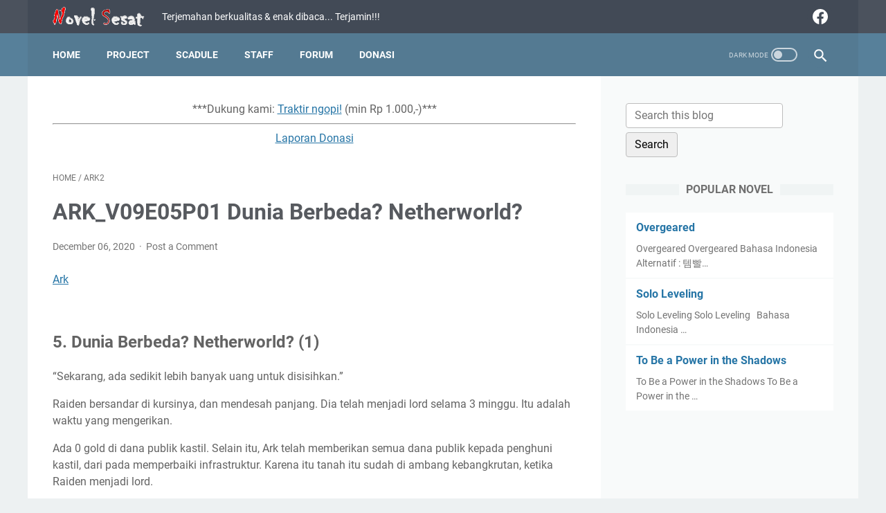

--- FILE ---
content_type: text/html; charset=utf-8
request_url: https://www.google.com/recaptcha/api2/aframe
body_size: 270
content:
<!DOCTYPE HTML><html><head><meta http-equiv="content-type" content="text/html; charset=UTF-8"></head><body><script nonce="vh_ozXaWHk-yTJAKUkhBUw">/** Anti-fraud and anti-abuse applications only. See google.com/recaptcha */ try{var clients={'sodar':'https://pagead2.googlesyndication.com/pagead/sodar?'};window.addEventListener("message",function(a){try{if(a.source===window.parent){var b=JSON.parse(a.data);var c=clients[b['id']];if(c){var d=document.createElement('img');d.src=c+b['params']+'&rc='+(localStorage.getItem("rc::a")?sessionStorage.getItem("rc::b"):"");window.document.body.appendChild(d);sessionStorage.setItem("rc::e",parseInt(sessionStorage.getItem("rc::e")||0)+1);localStorage.setItem("rc::h",'1768958593705');}}}catch(b){}});window.parent.postMessage("_grecaptcha_ready", "*");}catch(b){}</script></body></html>

--- FILE ---
content_type: text/javascript; charset=UTF-8
request_url: https://www.novelsesat.com/feeds/posts/summary/-/ARK2?alt=json-in-script&orderby=updated&max-results=0&callback=msRandomIndex
body_size: 801
content:
// API callback
msRandomIndex({"version":"1.0","encoding":"UTF-8","feed":{"xmlns":"http://www.w3.org/2005/Atom","xmlns$openSearch":"http://a9.com/-/spec/opensearchrss/1.0/","xmlns$blogger":"http://schemas.google.com/blogger/2008","xmlns$georss":"http://www.georss.org/georss","xmlns$gd":"http://schemas.google.com/g/2005","xmlns$thr":"http://purl.org/syndication/thread/1.0","id":{"$t":"tag:blogger.com,1999:blog-1404808651832540830"},"updated":{"$t":"2025-08-08T15:11:11.587+07:00"},"category":[{"term":"ARK1"},{"term":"The King of Battlefield"},{"term":"Solo Leveling"},{"term":"LMS10"},{"term":"ARK2"},{"term":"OG5"},{"term":"BAE1"},{"term":"SCG0"},{"term":"LMS11"},{"term":"ARK4"},{"term":"SCG1"},{"term":"ARK3"},{"term":"LMS3"},{"term":"LMS5"},{"term":"LMS2"},{"term":"LMS4"},{"term":"LMS1"},{"term":"LMS6"},{"term":"To Be a Power in the Shadows"},{"term":"LMS7"},{"term":"LMS8"},{"term":"LMS9"},{"term":"ARK5"},{"term":"LMS12"},{"term":"FFF Class Trashero"},{"term":"BAE2"},{"term":"Unlucky Game"},{"term":"DP1"},{"term":"The Legendary Moonlight Sculptor"},{"term":"Novel"},{"term":"OL1"},{"term":"Overlord"},{"term":"Ark"},{"term":"The Beginning After The End"},{"term":"*Thanks*"},{"term":"Dungeon Predator"},{"term":"Overgeared"},{"term":"The Second Coming of Gluttony"},{"term":"Forum"},{"term":"OG1"},{"term":"OG2"},{"term":"OG3"},{"term":"OG4"},{"term":"OG6"}],"title":{"type":"text","$t":"Novel Sesat"},"subtitle":{"type":"html","$t":"Terjemahan berkualitas \u0026amp; enak dibaca... \nTerjamin!!!"},"link":[{"rel":"http://schemas.google.com/g/2005#feed","type":"application/atom+xml","href":"https:\/\/www.novelsesat.com\/feeds\/posts\/summary"},{"rel":"self","type":"application/atom+xml","href":"https:\/\/www.blogger.com\/feeds\/1404808651832540830\/posts\/summary\/-\/ARK2?alt=json-in-script\u0026max-results=0\u0026orderby=updated"},{"rel":"alternate","type":"text/html","href":"https:\/\/www.novelsesat.com\/search\/label\/ARK2"},{"rel":"hub","href":"http://pubsubhubbub.appspot.com/"}],"author":[{"name":{"$t":"Azvein"},"uri":{"$t":"http:\/\/www.blogger.com\/profile\/08990102903506310682"},"email":{"$t":"noreply@blogger.com"},"gd$image":{"rel":"http://schemas.google.com/g/2005#thumbnail","width":"32","height":"28","src":"\/\/blogger.googleusercontent.com\/img\/b\/R29vZ2xl\/AVvXsEjdx17aOf7KfLoj1ZVgrAKuXmsPI3_r1vyfJ3aKLDKlVeFj1dTFXnBOeLKTfW3b-gjvzU3u58qReDbr9_PY4t9-VDQq1K-pXGwNwmXzrnUjuM3oXv4fo3q-aPBQqQp8xAM\/s220\/1550997850-i222044.jpg"}}],"generator":{"version":"7.00","uri":"http://www.blogger.com","$t":"Blogger"},"openSearch$totalResults":{"$t":"260"},"openSearch$startIndex":{"$t":"1"},"openSearch$itemsPerPage":{"$t":"0"}}});

--- FILE ---
content_type: text/javascript; charset=UTF-8
request_url: https://www.novelsesat.com/feeds/posts/summary/-/ARK2?alt=json-in-script&callback=bacaJuga&max-results=5
body_size: 3069
content:
// API callback
bacaJuga({"version":"1.0","encoding":"UTF-8","feed":{"xmlns":"http://www.w3.org/2005/Atom","xmlns$openSearch":"http://a9.com/-/spec/opensearchrss/1.0/","xmlns$blogger":"http://schemas.google.com/blogger/2008","xmlns$georss":"http://www.georss.org/georss","xmlns$gd":"http://schemas.google.com/g/2005","xmlns$thr":"http://purl.org/syndication/thread/1.0","id":{"$t":"tag:blogger.com,1999:blog-1404808651832540830"},"updated":{"$t":"2025-08-08T15:11:11.587+07:00"},"category":[{"term":"ARK1"},{"term":"The King of Battlefield"},{"term":"Solo Leveling"},{"term":"LMS10"},{"term":"ARK2"},{"term":"OG5"},{"term":"BAE1"},{"term":"SCG0"},{"term":"LMS11"},{"term":"ARK4"},{"term":"SCG1"},{"term":"ARK3"},{"term":"LMS3"},{"term":"LMS5"},{"term":"LMS2"},{"term":"LMS4"},{"term":"LMS1"},{"term":"LMS6"},{"term":"To Be a Power in the Shadows"},{"term":"LMS7"},{"term":"LMS8"},{"term":"LMS9"},{"term":"ARK5"},{"term":"LMS12"},{"term":"FFF Class Trashero"},{"term":"BAE2"},{"term":"Unlucky Game"},{"term":"DP1"},{"term":"The Legendary Moonlight Sculptor"},{"term":"Novel"},{"term":"OL1"},{"term":"Overlord"},{"term":"Ark"},{"term":"The Beginning After The End"},{"term":"*Thanks*"},{"term":"Dungeon Predator"},{"term":"Overgeared"},{"term":"The Second Coming of Gluttony"},{"term":"Forum"},{"term":"OG1"},{"term":"OG2"},{"term":"OG3"},{"term":"OG4"},{"term":"OG6"}],"title":{"type":"text","$t":"Novel Sesat"},"subtitle":{"type":"html","$t":"Terjemahan berkualitas \u0026amp; enak dibaca... \nTerjamin!!!"},"link":[{"rel":"http://schemas.google.com/g/2005#feed","type":"application/atom+xml","href":"https:\/\/www.novelsesat.com\/feeds\/posts\/summary"},{"rel":"self","type":"application/atom+xml","href":"https:\/\/www.blogger.com\/feeds\/1404808651832540830\/posts\/summary\/-\/ARK2?alt=json-in-script\u0026max-results=5"},{"rel":"alternate","type":"text/html","href":"https:\/\/www.novelsesat.com\/search\/label\/ARK2"},{"rel":"hub","href":"http://pubsubhubbub.appspot.com/"},{"rel":"next","type":"application/atom+xml","href":"https:\/\/www.blogger.com\/feeds\/1404808651832540830\/posts\/summary\/-\/ARK2\/-\/ARK2?alt=json-in-script\u0026start-index=6\u0026max-results=5"}],"author":[{"name":{"$t":"Azvein"},"uri":{"$t":"http:\/\/www.blogger.com\/profile\/08990102903506310682"},"email":{"$t":"noreply@blogger.com"},"gd$image":{"rel":"http://schemas.google.com/g/2005#thumbnail","width":"32","height":"28","src":"\/\/blogger.googleusercontent.com\/img\/b\/R29vZ2xl\/AVvXsEjdx17aOf7KfLoj1ZVgrAKuXmsPI3_r1vyfJ3aKLDKlVeFj1dTFXnBOeLKTfW3b-gjvzU3u58qReDbr9_PY4t9-VDQq1K-pXGwNwmXzrnUjuM3oXv4fo3q-aPBQqQp8xAM\/s220\/1550997850-i222044.jpg"}}],"generator":{"version":"7.00","uri":"http://www.blogger.com","$t":"Blogger"},"openSearch$totalResults":{"$t":"260"},"openSearch$startIndex":{"$t":"1"},"openSearch$itemsPerPage":{"$t":"5"},"entry":[{"id":{"$t":"tag:blogger.com,1999:blog-1404808651832540830.post-5165509395682415714"},"published":{"$t":"2020-12-19T14:10:00.000+07:00"},"updated":{"$t":"2020-12-21T22:53:15.045+07:00"},"category":[{"scheme":"http://www.blogger.com/atom/ns#","term":"Ark"},{"scheme":"http://www.blogger.com/atom/ns#","term":"ARK2"}],"title":{"type":"text","$t":"ARK vol 6-10"},"summary":{"type":"text","$t":"ArkArk\u0026nbsp;Bahasa Indonesia Vol 6 - 10Genres: Action, Adventure, Comedy, Drama, Fantasy, Martial Arts, Sci-fi, Seinen, Slice of LifeStatus: CompletedReleased: 2008Author: LEE Do-gyeong, NAM HeesungType: ManhwaKim Hyun-Woo menjalani kehidupan orang kaya berkat orang tuanya.\u0026nbsp;Tetapi suatu hari, dia menerima telepon yang memberitahukan tentang kecelakaan lalu lintas yang melibatkan orang tuanya"},"link":[{"rel":"replies","type":"application/atom+xml","href":"https:\/\/www.novelsesat.com\/feeds\/5165509395682415714\/comments\/default","title":"Post Comments"},{"rel":"replies","type":"text/html","href":"https:\/\/www.novelsesat.com\/2020\/11\/ark-vol-6-10.html#comment-form","title":"0 Comments"},{"rel":"edit","type":"application/atom+xml","href":"https:\/\/www.blogger.com\/feeds\/1404808651832540830\/posts\/default\/5165509395682415714"},{"rel":"self","type":"application/atom+xml","href":"https:\/\/www.blogger.com\/feeds\/1404808651832540830\/posts\/default\/5165509395682415714"},{"rel":"alternate","type":"text/html","href":"https:\/\/www.novelsesat.com\/2020\/11\/ark-vol-6-10.html","title":"ARK vol 6-10"}],"author":[{"name":{"$t":"Unknown"},"email":{"$t":"noreply@blogger.com"},"gd$image":{"rel":"http://schemas.google.com/g/2005#thumbnail","width":"16","height":"16","src":"https:\/\/img1.blogblog.com\/img\/b16-rounded.gif"}}],"media$thumbnail":{"xmlns$media":"http://search.yahoo.com/mrss/","url":"https:\/\/blogger.googleusercontent.com\/img\/b\/R29vZ2xl\/AVvXsEiEsOWGMuRsrlp0D8HFUVW_BscE2fhvhdRExYJ2clFzuxbRkmEVN67m3Nu3VWeTYgwVctwkoA3jUFCmE8VQITKXs3uOYvYrv_OdzqFBxu_21H58n9RjSFqixKmb64-fbzJzuDvnlfi_zvU\/s72-w208-h282-c\/Ark2-min.PNG","height":"72","width":"72"},"thr$total":{"$t":"0"}},{"id":{"$t":"tag:blogger.com,1999:blog-1404808651832540830.post-3855233918844456806"},"published":{"$t":"2020-12-19T14:08:00.005+07:00"},"updated":{"$t":"2020-12-22T13:04:26.709+07:00"},"category":[{"scheme":"http://www.blogger.com/atom/ns#","term":"ARK2"}],"title":{"type":"text","$t":"ARK_V10E09P04"},"summary":{"type":"text","$t":"Ark9. Laboratorium Magaro (4)Ark memasuki lab dengan senyum licik. Pada saat yang sama,\nbayangan yang mengawasi dari sudut pintu masuk, bergetar.\n\n'Bajingan…. Aku tahu apa yang Kamu pikirkan, segera\nsetelah Kamu membagi grup.'\n\nOrang yang gemetar karena marah adalah seseorang yang\ndianggap Ark sebagai tas berjalan. \n\nItu Buksil. \n\nBuksil tidak bodoh dan tahu alasan, mengapa Ark mengunjungi\n"},"link":[{"rel":"replies","type":"application/atom+xml","href":"https:\/\/www.novelsesat.com\/feeds\/3855233918844456806\/comments\/default","title":"Post Comments"},{"rel":"replies","type":"text/html","href":"https:\/\/www.novelsesat.com\/2020\/12\/arkv10e09p04.html#comment-form","title":"0 Comments"},{"rel":"edit","type":"application/atom+xml","href":"https:\/\/www.blogger.com\/feeds\/1404808651832540830\/posts\/default\/3855233918844456806"},{"rel":"self","type":"application/atom+xml","href":"https:\/\/www.blogger.com\/feeds\/1404808651832540830\/posts\/default\/3855233918844456806"},{"rel":"alternate","type":"text/html","href":"https:\/\/www.novelsesat.com\/2020\/12\/arkv10e09p04.html","title":"ARK_V10E09P04"}],"author":[{"name":{"$t":"Unknown"},"email":{"$t":"noreply@blogger.com"},"gd$image":{"rel":"http://schemas.google.com/g/2005#thumbnail","width":"16","height":"16","src":"https:\/\/img1.blogblog.com\/img\/b16-rounded.gif"}}],"media$thumbnail":{"xmlns$media":"http://search.yahoo.com/mrss/","url":"https:\/\/blogger.googleusercontent.com\/img\/b\/R29vZ2xl\/AVvXsEieS7RmMSeFhHeB9LpxPFVINmcC-P6IkBkvcTeSVMKUbG5l1Z71DsxsxJywfRlqf02UnnA27bJFAUdcR-qNQ99yDdp5-n9UUmkUFEWPQbQpRXcsJrjtMMAxnzHr3D-qsrkO17ZqacVArYg\/s72-c\/Ark-min.PNG","height":"72","width":"72"},"thr$total":{"$t":"0"}},{"id":{"$t":"tag:blogger.com,1999:blog-1404808651832540830.post-6016447436120763421"},"published":{"$t":"2020-12-19T14:05:00.005+07:00"},"updated":{"$t":"2020-12-22T13:03:46.686+07:00"},"category":[{"scheme":"http://www.blogger.com/atom/ns#","term":"ARK2"}],"title":{"type":"text","$t":"ARK_V10E09P03"},"summary":{"type":"text","$t":"Ark9. Laboratorium Magaro (3)\"Kalau begitu, aku harus mulai.”\n\nArk menempatkan Dark Lamp di pinggangnya. Lariette dan\nBuksil berdiri dan bertanya.\n\n\"Apakah kita mengumpulkan bahan-bahan?\"\n\nSetiap kali Ark mengatakan 'Ayo pergi', mereka secara\notomatis berdiri untuk mencari makanan. Namun, Ark menggelengkan kepalanya.\n\n\"Tidak, kita akan langsung ke tujuan.”\n\n\"Hah? Tapi, Kamu masih belum menemukan "},"link":[{"rel":"replies","type":"application/atom+xml","href":"https:\/\/www.novelsesat.com\/feeds\/6016447436120763421\/comments\/default","title":"Post Comments"},{"rel":"replies","type":"text/html","href":"https:\/\/www.novelsesat.com\/2020\/12\/arkv10e09p03.html#comment-form","title":"0 Comments"},{"rel":"edit","type":"application/atom+xml","href":"https:\/\/www.blogger.com\/feeds\/1404808651832540830\/posts\/default\/6016447436120763421"},{"rel":"self","type":"application/atom+xml","href":"https:\/\/www.blogger.com\/feeds\/1404808651832540830\/posts\/default\/6016447436120763421"},{"rel":"alternate","type":"text/html","href":"https:\/\/www.novelsesat.com\/2020\/12\/arkv10e09p03.html","title":"ARK_V10E09P03"}],"author":[{"name":{"$t":"Unknown"},"email":{"$t":"noreply@blogger.com"},"gd$image":{"rel":"http://schemas.google.com/g/2005#thumbnail","width":"16","height":"16","src":"https:\/\/img1.blogblog.com\/img\/b16-rounded.gif"}}],"media$thumbnail":{"xmlns$media":"http://search.yahoo.com/mrss/","url":"https:\/\/blogger.googleusercontent.com\/img\/b\/R29vZ2xl\/AVvXsEieS7RmMSeFhHeB9LpxPFVINmcC-P6IkBkvcTeSVMKUbG5l1Z71DsxsxJywfRlqf02UnnA27bJFAUdcR-qNQ99yDdp5-n9UUmkUFEWPQbQpRXcsJrjtMMAxnzHr3D-qsrkO17ZqacVArYg\/s72-c\/Ark-min.PNG","height":"72","width":"72"},"thr$total":{"$t":"0"}},{"id":{"$t":"tag:blogger.com,1999:blog-1404808651832540830.post-7800829614499204348"},"published":{"$t":"2020-12-19T14:03:00.005+07:00"},"updated":{"$t":"2020-12-22T13:03:24.505+07:00"},"category":[{"scheme":"http://www.blogger.com/atom/ns#","term":"ARK2"}],"title":{"type":"text","$t":"ARK_V10E09P02"},"summary":{"type":"text","$t":"Ark9. Laboratorium Magaro (2)Reid memperlihatkan sekilas bungkusan itu, sebelum\nmengambilnya kembali. Itu adalah sebuah kesalahan. Bahkan, Ark hampir mencapai\nbatasnya. Jadi, dia akan mengatakan 'lulus' secara otomatis. \n\nJika Reid menunjukkannya secara normal, maka Ark mungkin\nakan melewatinya. Tapi, perilakunya yang dipertanyakan, merangsang keingin-tahuan\nArk.\n\n\"Tunggu. Tolong tunjukkan "},"link":[{"rel":"replies","type":"application/atom+xml","href":"https:\/\/www.novelsesat.com\/feeds\/7800829614499204348\/comments\/default","title":"Post Comments"},{"rel":"replies","type":"text/html","href":"https:\/\/www.novelsesat.com\/2020\/12\/arkv10e09p02.html#comment-form","title":"0 Comments"},{"rel":"edit","type":"application/atom+xml","href":"https:\/\/www.blogger.com\/feeds\/1404808651832540830\/posts\/default\/7800829614499204348"},{"rel":"self","type":"application/atom+xml","href":"https:\/\/www.blogger.com\/feeds\/1404808651832540830\/posts\/default\/7800829614499204348"},{"rel":"alternate","type":"text/html","href":"https:\/\/www.novelsesat.com\/2020\/12\/arkv10e09p02.html","title":"ARK_V10E09P02"}],"author":[{"name":{"$t":"Unknown"},"email":{"$t":"noreply@blogger.com"},"gd$image":{"rel":"http://schemas.google.com/g/2005#thumbnail","width":"16","height":"16","src":"https:\/\/img1.blogblog.com\/img\/b16-rounded.gif"}}],"media$thumbnail":{"xmlns$media":"http://search.yahoo.com/mrss/","url":"https:\/\/blogger.googleusercontent.com\/img\/b\/R29vZ2xl\/AVvXsEieS7RmMSeFhHeB9LpxPFVINmcC-P6IkBkvcTeSVMKUbG5l1Z71DsxsxJywfRlqf02UnnA27bJFAUdcR-qNQ99yDdp5-n9UUmkUFEWPQbQpRXcsJrjtMMAxnzHr3D-qsrkO17ZqacVArYg\/s72-c\/Ark-min.PNG","height":"72","width":"72"},"thr$total":{"$t":"0"}},{"id":{"$t":"tag:blogger.com,1999:blog-1404808651832540830.post-3705700182899603858"},"published":{"$t":"2020-12-19T14:00:00.008+07:00"},"updated":{"$t":"2020-12-22T13:02:58.258+07:00"},"category":[{"scheme":"http://www.blogger.com/atom/ns#","term":"ARK2"}],"title":{"type":"text","$t":"ARK_V10E09P01 Laboratorium Magaro"},"summary":{"type":"text","$t":"Ark9. Laboratorium Magaro (1)'Huhuhu, ini adalah jackpot.'\n\nArk terhubung setelah beristirahat dengan nyaman, dan mulai\nmeniup dan memoles lampu lagi.\n\n“Aigoo, kamu sudah menjadi sangat cantik.”\n\nArk mengusap pipinya ke lampu, dan dengan senang hati\ntersenyum. Kecuali tengkorak yang diukir pada pegangan-nya, itu terlihat\nseperti lampu tua biasa. Tapi, itu adalah hadiah untuk menyelesaikan quest ‘"},"link":[{"rel":"replies","type":"application/atom+xml","href":"https:\/\/www.novelsesat.com\/feeds\/3705700182899603858\/comments\/default","title":"Post Comments"},{"rel":"replies","type":"text/html","href":"https:\/\/www.novelsesat.com\/2020\/12\/arkv10e09p01-laboratorium-magaro.html#comment-form","title":"0 Comments"},{"rel":"edit","type":"application/atom+xml","href":"https:\/\/www.blogger.com\/feeds\/1404808651832540830\/posts\/default\/3705700182899603858"},{"rel":"self","type":"application/atom+xml","href":"https:\/\/www.blogger.com\/feeds\/1404808651832540830\/posts\/default\/3705700182899603858"},{"rel":"alternate","type":"text/html","href":"https:\/\/www.novelsesat.com\/2020\/12\/arkv10e09p01-laboratorium-magaro.html","title":"ARK_V10E09P01 Laboratorium Magaro"}],"author":[{"name":{"$t":"Unknown"},"email":{"$t":"noreply@blogger.com"},"gd$image":{"rel":"http://schemas.google.com/g/2005#thumbnail","width":"16","height":"16","src":"https:\/\/img1.blogblog.com\/img\/b16-rounded.gif"}}],"media$thumbnail":{"xmlns$media":"http://search.yahoo.com/mrss/","url":"https:\/\/blogger.googleusercontent.com\/img\/b\/R29vZ2xl\/AVvXsEieS7RmMSeFhHeB9LpxPFVINmcC-P6IkBkvcTeSVMKUbG5l1Z71DsxsxJywfRlqf02UnnA27bJFAUdcR-qNQ99yDdp5-n9UUmkUFEWPQbQpRXcsJrjtMMAxnzHr3D-qsrkO17ZqacVArYg\/s72-c\/Ark-min.PNG","height":"72","width":"72"},"thr$total":{"$t":"0"}}]}});

--- FILE ---
content_type: text/javascript; charset=UTF-8
request_url: https://www.novelsesat.com/feeds/posts/default/-/ARK2?alt=json-in-script&orderby=updated&start-index=79&max-results=5&callback=msRelatedPosts
body_size: 2694
content:
// API callback
msRelatedPosts({"version":"1.0","encoding":"UTF-8","feed":{"xmlns":"http://www.w3.org/2005/Atom","xmlns$openSearch":"http://a9.com/-/spec/opensearchrss/1.0/","xmlns$blogger":"http://schemas.google.com/blogger/2008","xmlns$georss":"http://www.georss.org/georss","xmlns$gd":"http://schemas.google.com/g/2005","xmlns$thr":"http://purl.org/syndication/thread/1.0","id":{"$t":"tag:blogger.com,1999:blog-1404808651832540830"},"updated":{"$t":"2025-08-08T15:11:11.587+07:00"},"category":[{"term":"ARK1"},{"term":"The King of Battlefield"},{"term":"Solo Leveling"},{"term":"LMS10"},{"term":"ARK2"},{"term":"OG5"},{"term":"BAE1"},{"term":"SCG0"},{"term":"LMS11"},{"term":"ARK4"},{"term":"SCG1"},{"term":"ARK3"},{"term":"LMS3"},{"term":"LMS5"},{"term":"LMS2"},{"term":"LMS4"},{"term":"LMS1"},{"term":"LMS6"},{"term":"To Be a Power in the Shadows"},{"term":"LMS7"},{"term":"LMS8"},{"term":"LMS9"},{"term":"ARK5"},{"term":"LMS12"},{"term":"FFF Class Trashero"},{"term":"BAE2"},{"term":"Unlucky Game"},{"term":"DP1"},{"term":"The Legendary Moonlight Sculptor"},{"term":"Novel"},{"term":"OL1"},{"term":"Overlord"},{"term":"Ark"},{"term":"The Beginning After The End"},{"term":"*Thanks*"},{"term":"Dungeon Predator"},{"term":"Overgeared"},{"term":"The Second Coming of Gluttony"},{"term":"Forum"},{"term":"OG1"},{"term":"OG2"},{"term":"OG3"},{"term":"OG4"},{"term":"OG6"}],"title":{"type":"text","$t":"Novel Sesat"},"subtitle":{"type":"html","$t":"Terjemahan berkualitas \u0026amp; enak dibaca... \nTerjamin!!!"},"link":[{"rel":"http://schemas.google.com/g/2005#feed","type":"application/atom+xml","href":"https:\/\/www.novelsesat.com\/feeds\/posts\/default"},{"rel":"self","type":"application/atom+xml","href":"https:\/\/www.blogger.com\/feeds\/1404808651832540830\/posts\/default\/-\/ARK2?alt=json-in-script\u0026start-index=79\u0026max-results=5\u0026orderby=updated"},{"rel":"alternate","type":"text/html","href":"https:\/\/www.novelsesat.com\/search\/label\/ARK2"},{"rel":"hub","href":"http://pubsubhubbub.appspot.com/"},{"rel":"previous","type":"application/atom+xml","href":"https:\/\/www.blogger.com\/feeds\/1404808651832540830\/posts\/default\/-\/ARK2\/-\/ARK2?alt=json-in-script\u0026start-index=74\u0026max-results=5\u0026orderby=updated"},{"rel":"next","type":"application/atom+xml","href":"https:\/\/www.blogger.com\/feeds\/1404808651832540830\/posts\/default\/-\/ARK2\/-\/ARK2?alt=json-in-script\u0026start-index=84\u0026max-results=5\u0026orderby=updated"}],"author":[{"name":{"$t":"Azvein"},"uri":{"$t":"http:\/\/www.blogger.com\/profile\/08990102903506310682"},"email":{"$t":"noreply@blogger.com"},"gd$image":{"rel":"http://schemas.google.com/g/2005#thumbnail","width":"32","height":"28","src":"\/\/blogger.googleusercontent.com\/img\/b\/R29vZ2xl\/AVvXsEjdx17aOf7KfLoj1ZVgrAKuXmsPI3_r1vyfJ3aKLDKlVeFj1dTFXnBOeLKTfW3b-gjvzU3u58qReDbr9_PY4t9-VDQq1K-pXGwNwmXzrnUjuM3oXv4fo3q-aPBQqQp8xAM\/s220\/1550997850-i222044.jpg"}}],"generator":{"version":"7.00","uri":"http://www.blogger.com","$t":"Blogger"},"openSearch$totalResults":{"$t":"260"},"openSearch$startIndex":{"$t":"79"},"openSearch$itemsPerPage":{"$t":"5"},"entry":[{"id":{"$t":"tag:blogger.com,1999:blog-1404808651832540830.post-8738207157674052098"},"published":{"$t":"2020-12-04T14:00:00.005+07:00"},"updated":{"$t":"2020-12-22T11:55:34.365+07:00"},"category":[{"scheme":"http://www.blogger.com/atom/ns#","term":"ARK2"}],"title":{"type":"text","$t":"ARK_V09E03P01 Pahlawan Legendaris?"},"summary":{"type":"text","$t":"Ark3. Pahlawan Legendaris? (1)“Fiuh, cuaca menjadi jauh lebih dingin.”\n\nMeskipun dulu musim gugur, tanpa menyadarinya sekarang\nDesember. Cuaca sangat dingin dengan beberapa pancuran, yang bahkan mengenakan\njumper tebal tidak mencegah benjolan.\n\n\"Mengapa mereka harus memanggilku hari ini?\"\n\nCuaca ini terbaik untuk tinggal di rumah dan bermain game.\nYah, hawa dingin ini tidak seberapa dibandingkan,"},"link":[{"rel":"replies","type":"application/atom+xml","href":"https:\/\/www.novelsesat.com\/feeds\/8738207157674052098\/comments\/default","title":"Post Comments"},{"rel":"replies","type":"text/html","href":"https:\/\/www.novelsesat.com\/2020\/12\/arkv09e03p01-pahlawan-legendaris.html#comment-form","title":"0 Comments"},{"rel":"edit","type":"application/atom+xml","href":"https:\/\/www.blogger.com\/feeds\/1404808651832540830\/posts\/default\/8738207157674052098"},{"rel":"self","type":"application/atom+xml","href":"https:\/\/www.blogger.com\/feeds\/1404808651832540830\/posts\/default\/8738207157674052098"},{"rel":"alternate","type":"text/html","href":"https:\/\/www.novelsesat.com\/2020\/12\/arkv09e03p01-pahlawan-legendaris.html","title":"ARK_V09E03P01 Pahlawan Legendaris?"}],"author":[{"name":{"$t":"Unknown"},"email":{"$t":"noreply@blogger.com"},"gd$image":{"rel":"http://schemas.google.com/g/2005#thumbnail","width":"16","height":"16","src":"https:\/\/img1.blogblog.com\/img\/b16-rounded.gif"}}],"media$thumbnail":{"xmlns$media":"http://search.yahoo.com/mrss/","url":"https:\/\/blogger.googleusercontent.com\/img\/b\/R29vZ2xl\/AVvXsEieS7RmMSeFhHeB9LpxPFVINmcC-P6IkBkvcTeSVMKUbG5l1Z71DsxsxJywfRlqf02UnnA27bJFAUdcR-qNQ99yDdp5-n9UUmkUFEWPQbQpRXcsJrjtMMAxnzHr3D-qsrkO17ZqacVArYg\/s72-c\/Ark-min.PNG","height":"72","width":"72"},"thr$total":{"$t":"0"}},{"id":{"$t":"tag:blogger.com,1999:blog-1404808651832540830.post-1927619732798313073"},"published":{"$t":"2020-12-03T14:15:00.005+07:00"},"updated":{"$t":"2020-12-22T11:54:14.929+07:00"},"category":[{"scheme":"http://www.blogger.com/atom/ns#","term":"ARK2"}],"title":{"type":"text","$t":"ARK_V09E02P07"},"summary":{"type":"text","$t":"Ark2. Jatuh dari Tebing dan Menemui Nasib Ironis (7)Deimos dengan cepat berubah menjadi mata gergaji, setelah\nperintah Ark. Jika Galgashi menggunakan sihir kilatnya, maka Deimos akan\nberguna. Ark menggunakan mata gergaji untuk menghindari percikan dan serangan. \n\nDedric yang terbang di udara, juga tidak terpengaruh oleh\nkilat. Namun, kilat bukan satu-satunya kekuatan yang dimiliki Galgashi. Dia\n"},"link":[{"rel":"replies","type":"application/atom+xml","href":"https:\/\/www.novelsesat.com\/feeds\/1927619732798313073\/comments\/default","title":"Post Comments"},{"rel":"replies","type":"text/html","href":"https:\/\/www.novelsesat.com\/2020\/12\/arkv09e02p07.html#comment-form","title":"0 Comments"},{"rel":"edit","type":"application/atom+xml","href":"https:\/\/www.blogger.com\/feeds\/1404808651832540830\/posts\/default\/1927619732798313073"},{"rel":"self","type":"application/atom+xml","href":"https:\/\/www.blogger.com\/feeds\/1404808651832540830\/posts\/default\/1927619732798313073"},{"rel":"alternate","type":"text/html","href":"https:\/\/www.novelsesat.com\/2020\/12\/arkv09e02p07.html","title":"ARK_V09E02P07"}],"author":[{"name":{"$t":"Unknown"},"email":{"$t":"noreply@blogger.com"},"gd$image":{"rel":"http://schemas.google.com/g/2005#thumbnail","width":"16","height":"16","src":"https:\/\/img1.blogblog.com\/img\/b16-rounded.gif"}}],"media$thumbnail":{"xmlns$media":"http://search.yahoo.com/mrss/","url":"https:\/\/blogger.googleusercontent.com\/img\/b\/R29vZ2xl\/AVvXsEieS7RmMSeFhHeB9LpxPFVINmcC-P6IkBkvcTeSVMKUbG5l1Z71DsxsxJywfRlqf02UnnA27bJFAUdcR-qNQ99yDdp5-n9UUmkUFEWPQbQpRXcsJrjtMMAxnzHr3D-qsrkO17ZqacVArYg\/s72-c\/Ark-min.PNG","height":"72","width":"72"},"thr$total":{"$t":"0"}},{"id":{"$t":"tag:blogger.com,1999:blog-1404808651832540830.post-1910958889200101259"},"published":{"$t":"2020-12-03T14:12:00.006+07:00"},"updated":{"$t":"2020-12-22T11:53:39.362+07:00"},"category":[{"scheme":"http://www.blogger.com/atom/ns#","term":"ARK2"}],"title":{"type":"text","$t":"ARK_V09E02P06"},"summary":{"type":"text","$t":"Ark2. Jatuh dari Tebing dan Menemui Nasib Ironis (6)Ark kemudian menggunakan skill kartografi-nya untuk\nmengkonfirmasi peta dungeon. Dia telah berjalan hampir garis lurus dari pintu\nmasuk. Sementara itu, dia membunuh ratusan luwak. Sehingga, dagingnya ditumpuk\ndi tasnya. Dia memiliki persediaan makanan ekstra, yang cukup untuk keadaan\ndarurat.\n\n\"Seberapa besar gua ini?\"\n\nArk sedang memikirkan ini"},"link":[{"rel":"replies","type":"application/atom+xml","href":"https:\/\/www.novelsesat.com\/feeds\/1910958889200101259\/comments\/default","title":"Post Comments"},{"rel":"replies","type":"text/html","href":"https:\/\/www.novelsesat.com\/2020\/12\/arkv09e02p06.html#comment-form","title":"0 Comments"},{"rel":"edit","type":"application/atom+xml","href":"https:\/\/www.blogger.com\/feeds\/1404808651832540830\/posts\/default\/1910958889200101259"},{"rel":"self","type":"application/atom+xml","href":"https:\/\/www.blogger.com\/feeds\/1404808651832540830\/posts\/default\/1910958889200101259"},{"rel":"alternate","type":"text/html","href":"https:\/\/www.novelsesat.com\/2020\/12\/arkv09e02p06.html","title":"ARK_V09E02P06"}],"author":[{"name":{"$t":"Unknown"},"email":{"$t":"noreply@blogger.com"},"gd$image":{"rel":"http://schemas.google.com/g/2005#thumbnail","width":"16","height":"16","src":"https:\/\/img1.blogblog.com\/img\/b16-rounded.gif"}}],"media$thumbnail":{"xmlns$media":"http://search.yahoo.com/mrss/","url":"https:\/\/blogger.googleusercontent.com\/img\/b\/R29vZ2xl\/AVvXsEieS7RmMSeFhHeB9LpxPFVINmcC-P6IkBkvcTeSVMKUbG5l1Z71DsxsxJywfRlqf02UnnA27bJFAUdcR-qNQ99yDdp5-n9UUmkUFEWPQbQpRXcsJrjtMMAxnzHr3D-qsrkO17ZqacVArYg\/s72-c\/Ark-min.PNG","height":"72","width":"72"},"thr$total":{"$t":"0"}},{"id":{"$t":"tag:blogger.com,1999:blog-1404808651832540830.post-5672998993357661547"},"published":{"$t":"2020-12-03T14:10:00.006+07:00"},"updated":{"$t":"2020-12-22T11:53:14.407+07:00"},"category":[{"scheme":"http://www.blogger.com/atom/ns#","term":"ARK2"}],"title":{"type":"text","$t":"ARK_V09E02P05"},"summary":{"type":"text","$t":"Ark2. Jatuh dari Tebing dan Menemui Nasib Ironis (5)[Esensi Mongoose (Api)\n\nIni adalah inti dari luwak yang hanya hidup di pegunungan\nbersalju, di dimensi lain.\n\n* Informasi mengenai Esensi Mongoose telah ditangkap dengan\nmenggunakan intuisi yang sangat baik, dari seorang koki yang bertahan hidup.]\n\nTerkadang, luwak bermutasi dengan muncul di antara ratusan\ndengan properti khusus. Dalam beberapa "},"link":[{"rel":"replies","type":"application/atom+xml","href":"https:\/\/www.novelsesat.com\/feeds\/5672998993357661547\/comments\/default","title":"Post Comments"},{"rel":"replies","type":"text/html","href":"https:\/\/www.novelsesat.com\/2020\/12\/arkv09e02p05.html#comment-form","title":"0 Comments"},{"rel":"edit","type":"application/atom+xml","href":"https:\/\/www.blogger.com\/feeds\/1404808651832540830\/posts\/default\/5672998993357661547"},{"rel":"self","type":"application/atom+xml","href":"https:\/\/www.blogger.com\/feeds\/1404808651832540830\/posts\/default\/5672998993357661547"},{"rel":"alternate","type":"text/html","href":"https:\/\/www.novelsesat.com\/2020\/12\/arkv09e02p05.html","title":"ARK_V09E02P05"}],"author":[{"name":{"$t":"Unknown"},"email":{"$t":"noreply@blogger.com"},"gd$image":{"rel":"http://schemas.google.com/g/2005#thumbnail","width":"16","height":"16","src":"https:\/\/img1.blogblog.com\/img\/b16-rounded.gif"}}],"media$thumbnail":{"xmlns$media":"http://search.yahoo.com/mrss/","url":"https:\/\/blogger.googleusercontent.com\/img\/b\/R29vZ2xl\/AVvXsEieS7RmMSeFhHeB9LpxPFVINmcC-P6IkBkvcTeSVMKUbG5l1Z71DsxsxJywfRlqf02UnnA27bJFAUdcR-qNQ99yDdp5-n9UUmkUFEWPQbQpRXcsJrjtMMAxnzHr3D-qsrkO17ZqacVArYg\/s72-c\/Ark-min.PNG","height":"72","width":"72"},"thr$total":{"$t":"0"}},{"id":{"$t":"tag:blogger.com,1999:blog-1404808651832540830.post-776564524952131699"},"published":{"$t":"2020-12-03T14:08:00.005+07:00"},"updated":{"$t":"2020-12-22T11:52:49.484+07:00"},"category":[{"scheme":"http://www.blogger.com/atom/ns#","term":"ARK2"}],"title":{"type":"text","$t":"ARK_V09E02P04"},"summary":{"type":"text","$t":"Ark2. Jatuh dari Tebing dan Menemui Nasib Ironis (4)Itu adalah sesuatu yang ia sadari, ketika menghadapi luwak.\nMudah keliru karena serangan yang luar biasa. Tapi, pedang dua tangan adalah\nsenjata pertahanan. Jika dia memiliki pedang di satu tangan dan senapan mesin\ndi tangan yang lain. maka, keduanya adalah meriam. \n\nUntuk mengambil keuntungan dari longsword, dia harus menjaga\njarak dan "},"link":[{"rel":"replies","type":"application/atom+xml","href":"https:\/\/www.novelsesat.com\/feeds\/776564524952131699\/comments\/default","title":"Post Comments"},{"rel":"replies","type":"text/html","href":"https:\/\/www.novelsesat.com\/2020\/12\/arkv09e02p04.html#comment-form","title":"0 Comments"},{"rel":"edit","type":"application/atom+xml","href":"https:\/\/www.blogger.com\/feeds\/1404808651832540830\/posts\/default\/776564524952131699"},{"rel":"self","type":"application/atom+xml","href":"https:\/\/www.blogger.com\/feeds\/1404808651832540830\/posts\/default\/776564524952131699"},{"rel":"alternate","type":"text/html","href":"https:\/\/www.novelsesat.com\/2020\/12\/arkv09e02p04.html","title":"ARK_V09E02P04"}],"author":[{"name":{"$t":"Unknown"},"email":{"$t":"noreply@blogger.com"},"gd$image":{"rel":"http://schemas.google.com/g/2005#thumbnail","width":"16","height":"16","src":"https:\/\/img1.blogblog.com\/img\/b16-rounded.gif"}}],"media$thumbnail":{"xmlns$media":"http://search.yahoo.com/mrss/","url":"https:\/\/blogger.googleusercontent.com\/img\/b\/R29vZ2xl\/AVvXsEieS7RmMSeFhHeB9LpxPFVINmcC-P6IkBkvcTeSVMKUbG5l1Z71DsxsxJywfRlqf02UnnA27bJFAUdcR-qNQ99yDdp5-n9UUmkUFEWPQbQpRXcsJrjtMMAxnzHr3D-qsrkO17ZqacVArYg\/s72-c\/Ark-min.PNG","height":"72","width":"72"},"thr$total":{"$t":"0"}}]}});

--- FILE ---
content_type: text/plain
request_url: https://www.google-analytics.com/j/collect?v=1&_v=j102&a=1305595165&t=pageview&_s=1&dl=https%3A%2F%2Fwww.novelsesat.com%2F2020%2F12%2Farkv09e05p01-dunia-berbeda-netherworld.html&ul=en-us%40posix&dt=ARK_V09E05P01%20Dunia%20Berbeda%3F%20Netherworld%3F%20-%20Novel%20Sesat&sr=1280x720&vp=1280x720&_u=IEBAAEABAAAAACAAI~&jid=2005756224&gjid=437459520&cid=1372718175.1768958592&tid=UA-166853452-1&_gid=315258134.1768958592&_r=1&_slc=1&z=1387599759
body_size: -451
content:
2,cG-ED4BZ3HPTT